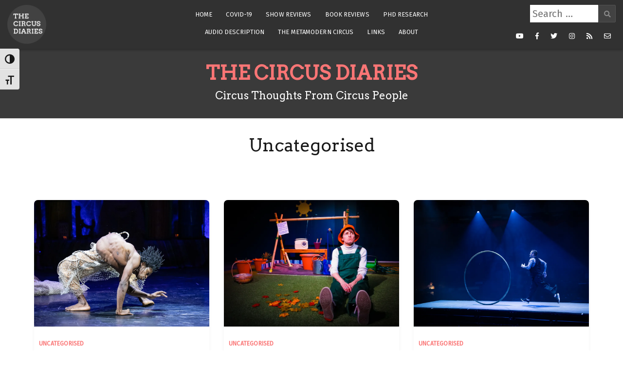

--- FILE ---
content_type: text/html; charset=UTF-8
request_url: https://thecircusdiaries.com/category/uncategorised/
body_size: 13530
content:
<!doctype html>
<html lang="en-GB">
<head>
	<meta charset="UTF-8">
	<meta name="viewport" content="width=device-width, initial-scale=1">
	<link rel="profile" href="https://gmpg.org/xfn/11">
	<link href="https://fonts.googleapis.com/css?family=Arvo|Fira+Sans&display=swap" rel="stylesheet">

	<meta name='robots' content='index, follow, max-image-preview:large, max-snippet:-1, max-video-preview:-1' />

		<!-- Meta Tag Manager -->
		<meta property="fb:app_id" content="1898829193688496" />
		<!-- / Meta Tag Manager -->

	<!-- This site is optimized with the Yoast SEO plugin v22.1 - https://yoast.com/wordpress/plugins/seo/ -->
	<title>Uncategorised Archives - The Circus Diaries</title>
	<link rel="canonical" href="https://thecircusdiaries.com/category/uncategorised/" />
	<meta property="og:locale" content="en_GB" />
	<meta property="og:type" content="article" />
	<meta property="og:title" content="Uncategorised Archives - The Circus Diaries" />
	<meta property="og:url" content="https://thecircusdiaries.com/category/uncategorised/" />
	<meta property="og:site_name" content="The Circus Diaries" />
	<meta name="twitter:card" content="summary_large_image" />
	<script type="application/ld+json" class="yoast-schema-graph">{"@context":"https://schema.org","@graph":[{"@type":"CollectionPage","@id":"https://thecircusdiaries.com/category/uncategorised/","url":"https://thecircusdiaries.com/category/uncategorised/","name":"Uncategorised Archives - The Circus Diaries","isPartOf":{"@id":"https://thecircusdiaries.com/#website"},"primaryImageOfPage":{"@id":"https://thecircusdiaries.com/category/uncategorised/#primaryimage"},"image":{"@id":"https://thecircusdiaries.com/category/uncategorised/#primaryimage"},"thumbnailUrl":"https://i0.wp.com/thecircusdiaries.com/wp-content/uploads/2023/10/2023_08_MJR_afriqueencirque_1368-Edit-web.jpg?fit=1240%2C827&ssl=1","breadcrumb":{"@id":"https://thecircusdiaries.com/category/uncategorised/#breadcrumb"},"inLanguage":"en-GB"},{"@type":"ImageObject","inLanguage":"en-GB","@id":"https://thecircusdiaries.com/category/uncategorised/#primaryimage","url":"https://i0.wp.com/thecircusdiaries.com/wp-content/uploads/2023/10/2023_08_MJR_afriqueencirque_1368-Edit-web.jpg?fit=1240%2C827&ssl=1","contentUrl":"https://i0.wp.com/thecircusdiaries.com/wp-content/uploads/2023/10/2023_08_MJR_afriqueencirque_1368-Edit-web.jpg?fit=1240%2C827&ssl=1","width":1240,"height":827,"caption":"Cirque en Afrique IMAGE: Mark Robson"},{"@type":"BreadcrumbList","@id":"https://thecircusdiaries.com/category/uncategorised/#breadcrumb","itemListElement":[{"@type":"ListItem","position":1,"name":"Home","item":"https://thecircusdiaries.com/"},{"@type":"ListItem","position":2,"name":"Uncategorised"}]},{"@type":"WebSite","@id":"https://thecircusdiaries.com/#website","url":"https://thecircusdiaries.com/","name":"The Circus Diaries","description":"Circus Thoughts From Circus People","publisher":{"@id":"https://thecircusdiaries.com/#organization"},"potentialAction":[{"@type":"SearchAction","target":{"@type":"EntryPoint","urlTemplate":"https://thecircusdiaries.com/?s={search_term_string}"},"query-input":"required name=search_term_string"}],"inLanguage":"en-GB"},{"@type":"Organization","@id":"https://thecircusdiaries.com/#organization","name":"The Circus Diaries","url":"https://thecircusdiaries.com/","logo":{"@type":"ImageObject","inLanguage":"en-GB","@id":"https://thecircusdiaries.com/#/schema/logo/image/","url":"https://i0.wp.com/thecircusdiaries.com/wp-content/uploads/2019/03/logo.png?fit=170%2C170&ssl=1","contentUrl":"https://i0.wp.com/thecircusdiaries.com/wp-content/uploads/2019/03/logo.png?fit=170%2C170&ssl=1","width":170,"height":170,"caption":"The Circus Diaries"},"image":{"@id":"https://thecircusdiaries.com/#/schema/logo/image/"}}]}</script>
	<!-- / Yoast SEO plugin. -->


<link rel='dns-prefetch' href='//secure.gravatar.com' />
<link rel='dns-prefetch' href='//www.googletagmanager.com' />
<link rel='dns-prefetch' href='//stats.wp.com' />
<link rel='dns-prefetch' href='//fonts.googleapis.com' />
<link rel='dns-prefetch' href='//v0.wordpress.com' />
<link rel='dns-prefetch' href='//i0.wp.com' />
<link rel='dns-prefetch' href='//jetpack.wordpress.com' />
<link rel='dns-prefetch' href='//s0.wp.com' />
<link rel='dns-prefetch' href='//public-api.wordpress.com' />
<link rel='dns-prefetch' href='//0.gravatar.com' />
<link rel='dns-prefetch' href='//1.gravatar.com' />
<link rel='dns-prefetch' href='//2.gravatar.com' />
<link rel='dns-prefetch' href='//c0.wp.com' />
<link rel='dns-prefetch' href='//widgets.wp.com' />
<link rel='dns-prefetch' href='//pagead2.googlesyndication.com' />
<link rel="alternate" type="application/rss+xml" title="The Circus Diaries &raquo; Feed" href="https://thecircusdiaries.com/feed/" />
<link rel="alternate" type="application/rss+xml" title="The Circus Diaries &raquo; Comments Feed" href="https://thecircusdiaries.com/comments/feed/" />
<link rel="alternate" type="application/rss+xml" title="The Circus Diaries &raquo; Uncategorised Category Feed" href="https://thecircusdiaries.com/category/uncategorised/feed/" />
		<!-- This site uses the Google Analytics by MonsterInsights plugin v9.11.1 - Using Analytics tracking - https://www.monsterinsights.com/ -->
							<script src="//www.googletagmanager.com/gtag/js?id=G-QME3HWQ4Q9"  data-cfasync="false" data-wpfc-render="false" type="text/javascript" async></script>
			<script data-cfasync="false" data-wpfc-render="false" type="text/javascript">
				var mi_version = '9.11.1';
				var mi_track_user = true;
				var mi_no_track_reason = '';
								var MonsterInsightsDefaultLocations = {"page_location":"https:\/\/thecircusdiaries.com\/category\/uncategorised\/"};
								if ( typeof MonsterInsightsPrivacyGuardFilter === 'function' ) {
					var MonsterInsightsLocations = (typeof MonsterInsightsExcludeQuery === 'object') ? MonsterInsightsPrivacyGuardFilter( MonsterInsightsExcludeQuery ) : MonsterInsightsPrivacyGuardFilter( MonsterInsightsDefaultLocations );
				} else {
					var MonsterInsightsLocations = (typeof MonsterInsightsExcludeQuery === 'object') ? MonsterInsightsExcludeQuery : MonsterInsightsDefaultLocations;
				}

								var disableStrs = [
										'ga-disable-G-QME3HWQ4Q9',
									];

				/* Function to detect opted out users */
				function __gtagTrackerIsOptedOut() {
					for (var index = 0; index < disableStrs.length; index++) {
						if (document.cookie.indexOf(disableStrs[index] + '=true') > -1) {
							return true;
						}
					}

					return false;
				}

				/* Disable tracking if the opt-out cookie exists. */
				if (__gtagTrackerIsOptedOut()) {
					for (var index = 0; index < disableStrs.length; index++) {
						window[disableStrs[index]] = true;
					}
				}

				/* Opt-out function */
				function __gtagTrackerOptout() {
					for (var index = 0; index < disableStrs.length; index++) {
						document.cookie = disableStrs[index] + '=true; expires=Thu, 31 Dec 2099 23:59:59 UTC; path=/';
						window[disableStrs[index]] = true;
					}
				}

				if ('undefined' === typeof gaOptout) {
					function gaOptout() {
						__gtagTrackerOptout();
					}
				}
								window.dataLayer = window.dataLayer || [];

				window.MonsterInsightsDualTracker = {
					helpers: {},
					trackers: {},
				};
				if (mi_track_user) {
					function __gtagDataLayer() {
						dataLayer.push(arguments);
					}

					function __gtagTracker(type, name, parameters) {
						if (!parameters) {
							parameters = {};
						}

						if (parameters.send_to) {
							__gtagDataLayer.apply(null, arguments);
							return;
						}

						if (type === 'event') {
														parameters.send_to = monsterinsights_frontend.v4_id;
							var hookName = name;
							if (typeof parameters['event_category'] !== 'undefined') {
								hookName = parameters['event_category'] + ':' + name;
							}

							if (typeof MonsterInsightsDualTracker.trackers[hookName] !== 'undefined') {
								MonsterInsightsDualTracker.trackers[hookName](parameters);
							} else {
								__gtagDataLayer('event', name, parameters);
							}
							
						} else {
							__gtagDataLayer.apply(null, arguments);
						}
					}

					__gtagTracker('js', new Date());
					__gtagTracker('set', {
						'developer_id.dZGIzZG': true,
											});
					if ( MonsterInsightsLocations.page_location ) {
						__gtagTracker('set', MonsterInsightsLocations);
					}
										__gtagTracker('config', 'G-QME3HWQ4Q9', {"forceSSL":"true"} );
										window.gtag = __gtagTracker;										(function () {
						/* https://developers.google.com/analytics/devguides/collection/analyticsjs/ */
						/* ga and __gaTracker compatibility shim. */
						var noopfn = function () {
							return null;
						};
						var newtracker = function () {
							return new Tracker();
						};
						var Tracker = function () {
							return null;
						};
						var p = Tracker.prototype;
						p.get = noopfn;
						p.set = noopfn;
						p.send = function () {
							var args = Array.prototype.slice.call(arguments);
							args.unshift('send');
							__gaTracker.apply(null, args);
						};
						var __gaTracker = function () {
							var len = arguments.length;
							if (len === 0) {
								return;
							}
							var f = arguments[len - 1];
							if (typeof f !== 'object' || f === null || typeof f.hitCallback !== 'function') {
								if ('send' === arguments[0]) {
									var hitConverted, hitObject = false, action;
									if ('event' === arguments[1]) {
										if ('undefined' !== typeof arguments[3]) {
											hitObject = {
												'eventAction': arguments[3],
												'eventCategory': arguments[2],
												'eventLabel': arguments[4],
												'value': arguments[5] ? arguments[5] : 1,
											}
										}
									}
									if ('pageview' === arguments[1]) {
										if ('undefined' !== typeof arguments[2]) {
											hitObject = {
												'eventAction': 'page_view',
												'page_path': arguments[2],
											}
										}
									}
									if (typeof arguments[2] === 'object') {
										hitObject = arguments[2];
									}
									if (typeof arguments[5] === 'object') {
										Object.assign(hitObject, arguments[5]);
									}
									if ('undefined' !== typeof arguments[1].hitType) {
										hitObject = arguments[1];
										if ('pageview' === hitObject.hitType) {
											hitObject.eventAction = 'page_view';
										}
									}
									if (hitObject) {
										action = 'timing' === arguments[1].hitType ? 'timing_complete' : hitObject.eventAction;
										hitConverted = mapArgs(hitObject);
										__gtagTracker('event', action, hitConverted);
									}
								}
								return;
							}

							function mapArgs(args) {
								var arg, hit = {};
								var gaMap = {
									'eventCategory': 'event_category',
									'eventAction': 'event_action',
									'eventLabel': 'event_label',
									'eventValue': 'event_value',
									'nonInteraction': 'non_interaction',
									'timingCategory': 'event_category',
									'timingVar': 'name',
									'timingValue': 'value',
									'timingLabel': 'event_label',
									'page': 'page_path',
									'location': 'page_location',
									'title': 'page_title',
									'referrer' : 'page_referrer',
								};
								for (arg in args) {
																		if (!(!args.hasOwnProperty(arg) || !gaMap.hasOwnProperty(arg))) {
										hit[gaMap[arg]] = args[arg];
									} else {
										hit[arg] = args[arg];
									}
								}
								return hit;
							}

							try {
								f.hitCallback();
							} catch (ex) {
							}
						};
						__gaTracker.create = newtracker;
						__gaTracker.getByName = newtracker;
						__gaTracker.getAll = function () {
							return [];
						};
						__gaTracker.remove = noopfn;
						__gaTracker.loaded = true;
						window['__gaTracker'] = __gaTracker;
					})();
									} else {
										console.log("");
					(function () {
						function __gtagTracker() {
							return null;
						}

						window['__gtagTracker'] = __gtagTracker;
						window['gtag'] = __gtagTracker;
					})();
									}
			</script>
							<!-- / Google Analytics by MonsterInsights -->
		<script type="text/javascript">
window._wpemojiSettings = {"baseUrl":"https:\/\/s.w.org\/images\/core\/emoji\/14.0.0\/72x72\/","ext":".png","svgUrl":"https:\/\/s.w.org\/images\/core\/emoji\/14.0.0\/svg\/","svgExt":".svg","source":{"concatemoji":"https:\/\/thecircusdiaries.com\/wp-includes\/js\/wp-emoji-release.min.js?ver=d820ee51c367fd65f9b373088d1d6cc6"}};
/*! This file is auto-generated */
!function(i,n){var o,s,e;function c(e){try{var t={supportTests:e,timestamp:(new Date).valueOf()};sessionStorage.setItem(o,JSON.stringify(t))}catch(e){}}function p(e,t,n){e.clearRect(0,0,e.canvas.width,e.canvas.height),e.fillText(t,0,0);var t=new Uint32Array(e.getImageData(0,0,e.canvas.width,e.canvas.height).data),r=(e.clearRect(0,0,e.canvas.width,e.canvas.height),e.fillText(n,0,0),new Uint32Array(e.getImageData(0,0,e.canvas.width,e.canvas.height).data));return t.every(function(e,t){return e===r[t]})}function u(e,t,n){switch(t){case"flag":return n(e,"\ud83c\udff3\ufe0f\u200d\u26a7\ufe0f","\ud83c\udff3\ufe0f\u200b\u26a7\ufe0f")?!1:!n(e,"\ud83c\uddfa\ud83c\uddf3","\ud83c\uddfa\u200b\ud83c\uddf3")&&!n(e,"\ud83c\udff4\udb40\udc67\udb40\udc62\udb40\udc65\udb40\udc6e\udb40\udc67\udb40\udc7f","\ud83c\udff4\u200b\udb40\udc67\u200b\udb40\udc62\u200b\udb40\udc65\u200b\udb40\udc6e\u200b\udb40\udc67\u200b\udb40\udc7f");case"emoji":return!n(e,"\ud83e\udef1\ud83c\udffb\u200d\ud83e\udef2\ud83c\udfff","\ud83e\udef1\ud83c\udffb\u200b\ud83e\udef2\ud83c\udfff")}return!1}function f(e,t,n){var r="undefined"!=typeof WorkerGlobalScope&&self instanceof WorkerGlobalScope?new OffscreenCanvas(300,150):i.createElement("canvas"),a=r.getContext("2d",{willReadFrequently:!0}),o=(a.textBaseline="top",a.font="600 32px Arial",{});return e.forEach(function(e){o[e]=t(a,e,n)}),o}function t(e){var t=i.createElement("script");t.src=e,t.defer=!0,i.head.appendChild(t)}"undefined"!=typeof Promise&&(o="wpEmojiSettingsSupports",s=["flag","emoji"],n.supports={everything:!0,everythingExceptFlag:!0},e=new Promise(function(e){i.addEventListener("DOMContentLoaded",e,{once:!0})}),new Promise(function(t){var n=function(){try{var e=JSON.parse(sessionStorage.getItem(o));if("object"==typeof e&&"number"==typeof e.timestamp&&(new Date).valueOf()<e.timestamp+604800&&"object"==typeof e.supportTests)return e.supportTests}catch(e){}return null}();if(!n){if("undefined"!=typeof Worker&&"undefined"!=typeof OffscreenCanvas&&"undefined"!=typeof URL&&URL.createObjectURL&&"undefined"!=typeof Blob)try{var e="postMessage("+f.toString()+"("+[JSON.stringify(s),u.toString(),p.toString()].join(",")+"));",r=new Blob([e],{type:"text/javascript"}),a=new Worker(URL.createObjectURL(r),{name:"wpTestEmojiSupports"});return void(a.onmessage=function(e){c(n=e.data),a.terminate(),t(n)})}catch(e){}c(n=f(s,u,p))}t(n)}).then(function(e){for(var t in e)n.supports[t]=e[t],n.supports.everything=n.supports.everything&&n.supports[t],"flag"!==t&&(n.supports.everythingExceptFlag=n.supports.everythingExceptFlag&&n.supports[t]);n.supports.everythingExceptFlag=n.supports.everythingExceptFlag&&!n.supports.flag,n.DOMReady=!1,n.readyCallback=function(){n.DOMReady=!0}}).then(function(){return e}).then(function(){var e;n.supports.everything||(n.readyCallback(),(e=n.source||{}).concatemoji?t(e.concatemoji):e.wpemoji&&e.twemoji&&(t(e.twemoji),t(e.wpemoji)))}))}((window,document),window._wpemojiSettings);
</script>
<style type="text/css">
img.wp-smiley,
img.emoji {
	display: inline !important;
	border: none !important;
	box-shadow: none !important;
	height: 1em !important;
	width: 1em !important;
	margin: 0 0.07em !important;
	vertical-align: -0.1em !important;
	background: none !important;
	padding: 0 !important;
}
</style>
	<link rel='stylesheet' id='cali-bootstrap-css' href='https://thecircusdiaries.com/wp-content/themes/cali/css/bootstrap/bootstrap.min.css?ver=1' type='text/css' media='all' />
<link rel='stylesheet' id='wp-block-library-css' href='https://c0.wp.com/c/6.3.7/wp-includes/css/dist/block-library/style.min.css' type='text/css' media='all' />
<style id='wp-block-library-inline-css' type='text/css'>
.has-text-align-justify{text-align:justify;}
</style>
<link rel='stylesheet' id='mediaelement-css' href='https://c0.wp.com/c/6.3.7/wp-includes/js/mediaelement/mediaelementplayer-legacy.min.css' type='text/css' media='all' />
<link rel='stylesheet' id='wp-mediaelement-css' href='https://c0.wp.com/c/6.3.7/wp-includes/js/mediaelement/wp-mediaelement.min.css' type='text/css' media='all' />
<style id='jetpack-sharing-buttons-style-inline-css' type='text/css'>
.jetpack-sharing-buttons__services-list{display:flex;flex-direction:row;flex-wrap:wrap;gap:0;list-style-type:none;margin:5px;padding:0}.jetpack-sharing-buttons__services-list.has-small-icon-size{font-size:12px}.jetpack-sharing-buttons__services-list.has-normal-icon-size{font-size:16px}.jetpack-sharing-buttons__services-list.has-large-icon-size{font-size:24px}.jetpack-sharing-buttons__services-list.has-huge-icon-size{font-size:36px}@media print{.jetpack-sharing-buttons__services-list{display:none!important}}ul.jetpack-sharing-buttons__services-list.has-background{padding:1.25em 2.375em}
</style>
<style id='classic-theme-styles-inline-css' type='text/css'>
/*! This file is auto-generated */
.wp-block-button__link{color:#fff;background-color:#32373c;border-radius:9999px;box-shadow:none;text-decoration:none;padding:calc(.667em + 2px) calc(1.333em + 2px);font-size:1.125em}.wp-block-file__button{background:#32373c;color:#fff;text-decoration:none}
</style>
<style id='global-styles-inline-css' type='text/css'>
body{--wp--preset--color--black: #000000;--wp--preset--color--cyan-bluish-gray: #abb8c3;--wp--preset--color--white: #ffffff;--wp--preset--color--pale-pink: #f78da7;--wp--preset--color--vivid-red: #cf2e2e;--wp--preset--color--luminous-vivid-orange: #ff6900;--wp--preset--color--luminous-vivid-amber: #fcb900;--wp--preset--color--light-green-cyan: #7bdcb5;--wp--preset--color--vivid-green-cyan: #00d084;--wp--preset--color--pale-cyan-blue: #8ed1fc;--wp--preset--color--vivid-cyan-blue: #0693e3;--wp--preset--color--vivid-purple: #9b51e0;--wp--preset--gradient--vivid-cyan-blue-to-vivid-purple: linear-gradient(135deg,rgba(6,147,227,1) 0%,rgb(155,81,224) 100%);--wp--preset--gradient--light-green-cyan-to-vivid-green-cyan: linear-gradient(135deg,rgb(122,220,180) 0%,rgb(0,208,130) 100%);--wp--preset--gradient--luminous-vivid-amber-to-luminous-vivid-orange: linear-gradient(135deg,rgba(252,185,0,1) 0%,rgba(255,105,0,1) 100%);--wp--preset--gradient--luminous-vivid-orange-to-vivid-red: linear-gradient(135deg,rgba(255,105,0,1) 0%,rgb(207,46,46) 100%);--wp--preset--gradient--very-light-gray-to-cyan-bluish-gray: linear-gradient(135deg,rgb(238,238,238) 0%,rgb(169,184,195) 100%);--wp--preset--gradient--cool-to-warm-spectrum: linear-gradient(135deg,rgb(74,234,220) 0%,rgb(151,120,209) 20%,rgb(207,42,186) 40%,rgb(238,44,130) 60%,rgb(251,105,98) 80%,rgb(254,248,76) 100%);--wp--preset--gradient--blush-light-purple: linear-gradient(135deg,rgb(255,206,236) 0%,rgb(152,150,240) 100%);--wp--preset--gradient--blush-bordeaux: linear-gradient(135deg,rgb(254,205,165) 0%,rgb(254,45,45) 50%,rgb(107,0,62) 100%);--wp--preset--gradient--luminous-dusk: linear-gradient(135deg,rgb(255,203,112) 0%,rgb(199,81,192) 50%,rgb(65,88,208) 100%);--wp--preset--gradient--pale-ocean: linear-gradient(135deg,rgb(255,245,203) 0%,rgb(182,227,212) 50%,rgb(51,167,181) 100%);--wp--preset--gradient--electric-grass: linear-gradient(135deg,rgb(202,248,128) 0%,rgb(113,206,126) 100%);--wp--preset--gradient--midnight: linear-gradient(135deg,rgb(2,3,129) 0%,rgb(40,116,252) 100%);--wp--preset--font-size--small: 13px;--wp--preset--font-size--medium: 20px;--wp--preset--font-size--large: 36px;--wp--preset--font-size--x-large: 42px;--wp--preset--spacing--20: 0.44rem;--wp--preset--spacing--30: 0.67rem;--wp--preset--spacing--40: 1rem;--wp--preset--spacing--50: 1.5rem;--wp--preset--spacing--60: 2.25rem;--wp--preset--spacing--70: 3.38rem;--wp--preset--spacing--80: 5.06rem;--wp--preset--shadow--natural: 6px 6px 9px rgba(0, 0, 0, 0.2);--wp--preset--shadow--deep: 12px 12px 50px rgba(0, 0, 0, 0.4);--wp--preset--shadow--sharp: 6px 6px 0px rgba(0, 0, 0, 0.2);--wp--preset--shadow--outlined: 6px 6px 0px -3px rgba(255, 255, 255, 1), 6px 6px rgba(0, 0, 0, 1);--wp--preset--shadow--crisp: 6px 6px 0px rgba(0, 0, 0, 1);}:where(.is-layout-flex){gap: 0.5em;}:where(.is-layout-grid){gap: 0.5em;}body .is-layout-flow > .alignleft{float: left;margin-inline-start: 0;margin-inline-end: 2em;}body .is-layout-flow > .alignright{float: right;margin-inline-start: 2em;margin-inline-end: 0;}body .is-layout-flow > .aligncenter{margin-left: auto !important;margin-right: auto !important;}body .is-layout-constrained > .alignleft{float: left;margin-inline-start: 0;margin-inline-end: 2em;}body .is-layout-constrained > .alignright{float: right;margin-inline-start: 2em;margin-inline-end: 0;}body .is-layout-constrained > .aligncenter{margin-left: auto !important;margin-right: auto !important;}body .is-layout-constrained > :where(:not(.alignleft):not(.alignright):not(.alignfull)){max-width: var(--wp--style--global--content-size);margin-left: auto !important;margin-right: auto !important;}body .is-layout-constrained > .alignwide{max-width: var(--wp--style--global--wide-size);}body .is-layout-flex{display: flex;}body .is-layout-flex{flex-wrap: wrap;align-items: center;}body .is-layout-flex > *{margin: 0;}body .is-layout-grid{display: grid;}body .is-layout-grid > *{margin: 0;}:where(.wp-block-columns.is-layout-flex){gap: 2em;}:where(.wp-block-columns.is-layout-grid){gap: 2em;}:where(.wp-block-post-template.is-layout-flex){gap: 1.25em;}:where(.wp-block-post-template.is-layout-grid){gap: 1.25em;}.has-black-color{color: var(--wp--preset--color--black) !important;}.has-cyan-bluish-gray-color{color: var(--wp--preset--color--cyan-bluish-gray) !important;}.has-white-color{color: var(--wp--preset--color--white) !important;}.has-pale-pink-color{color: var(--wp--preset--color--pale-pink) !important;}.has-vivid-red-color{color: var(--wp--preset--color--vivid-red) !important;}.has-luminous-vivid-orange-color{color: var(--wp--preset--color--luminous-vivid-orange) !important;}.has-luminous-vivid-amber-color{color: var(--wp--preset--color--luminous-vivid-amber) !important;}.has-light-green-cyan-color{color: var(--wp--preset--color--light-green-cyan) !important;}.has-vivid-green-cyan-color{color: var(--wp--preset--color--vivid-green-cyan) !important;}.has-pale-cyan-blue-color{color: var(--wp--preset--color--pale-cyan-blue) !important;}.has-vivid-cyan-blue-color{color: var(--wp--preset--color--vivid-cyan-blue) !important;}.has-vivid-purple-color{color: var(--wp--preset--color--vivid-purple) !important;}.has-black-background-color{background-color: var(--wp--preset--color--black) !important;}.has-cyan-bluish-gray-background-color{background-color: var(--wp--preset--color--cyan-bluish-gray) !important;}.has-white-background-color{background-color: var(--wp--preset--color--white) !important;}.has-pale-pink-background-color{background-color: var(--wp--preset--color--pale-pink) !important;}.has-vivid-red-background-color{background-color: var(--wp--preset--color--vivid-red) !important;}.has-luminous-vivid-orange-background-color{background-color: var(--wp--preset--color--luminous-vivid-orange) !important;}.has-luminous-vivid-amber-background-color{background-color: var(--wp--preset--color--luminous-vivid-amber) !important;}.has-light-green-cyan-background-color{background-color: var(--wp--preset--color--light-green-cyan) !important;}.has-vivid-green-cyan-background-color{background-color: var(--wp--preset--color--vivid-green-cyan) !important;}.has-pale-cyan-blue-background-color{background-color: var(--wp--preset--color--pale-cyan-blue) !important;}.has-vivid-cyan-blue-background-color{background-color: var(--wp--preset--color--vivid-cyan-blue) !important;}.has-vivid-purple-background-color{background-color: var(--wp--preset--color--vivid-purple) !important;}.has-black-border-color{border-color: var(--wp--preset--color--black) !important;}.has-cyan-bluish-gray-border-color{border-color: var(--wp--preset--color--cyan-bluish-gray) !important;}.has-white-border-color{border-color: var(--wp--preset--color--white) !important;}.has-pale-pink-border-color{border-color: var(--wp--preset--color--pale-pink) !important;}.has-vivid-red-border-color{border-color: var(--wp--preset--color--vivid-red) !important;}.has-luminous-vivid-orange-border-color{border-color: var(--wp--preset--color--luminous-vivid-orange) !important;}.has-luminous-vivid-amber-border-color{border-color: var(--wp--preset--color--luminous-vivid-amber) !important;}.has-light-green-cyan-border-color{border-color: var(--wp--preset--color--light-green-cyan) !important;}.has-vivid-green-cyan-border-color{border-color: var(--wp--preset--color--vivid-green-cyan) !important;}.has-pale-cyan-blue-border-color{border-color: var(--wp--preset--color--pale-cyan-blue) !important;}.has-vivid-cyan-blue-border-color{border-color: var(--wp--preset--color--vivid-cyan-blue) !important;}.has-vivid-purple-border-color{border-color: var(--wp--preset--color--vivid-purple) !important;}.has-vivid-cyan-blue-to-vivid-purple-gradient-background{background: var(--wp--preset--gradient--vivid-cyan-blue-to-vivid-purple) !important;}.has-light-green-cyan-to-vivid-green-cyan-gradient-background{background: var(--wp--preset--gradient--light-green-cyan-to-vivid-green-cyan) !important;}.has-luminous-vivid-amber-to-luminous-vivid-orange-gradient-background{background: var(--wp--preset--gradient--luminous-vivid-amber-to-luminous-vivid-orange) !important;}.has-luminous-vivid-orange-to-vivid-red-gradient-background{background: var(--wp--preset--gradient--luminous-vivid-orange-to-vivid-red) !important;}.has-very-light-gray-to-cyan-bluish-gray-gradient-background{background: var(--wp--preset--gradient--very-light-gray-to-cyan-bluish-gray) !important;}.has-cool-to-warm-spectrum-gradient-background{background: var(--wp--preset--gradient--cool-to-warm-spectrum) !important;}.has-blush-light-purple-gradient-background{background: var(--wp--preset--gradient--blush-light-purple) !important;}.has-blush-bordeaux-gradient-background{background: var(--wp--preset--gradient--blush-bordeaux) !important;}.has-luminous-dusk-gradient-background{background: var(--wp--preset--gradient--luminous-dusk) !important;}.has-pale-ocean-gradient-background{background: var(--wp--preset--gradient--pale-ocean) !important;}.has-electric-grass-gradient-background{background: var(--wp--preset--gradient--electric-grass) !important;}.has-midnight-gradient-background{background: var(--wp--preset--gradient--midnight) !important;}.has-small-font-size{font-size: var(--wp--preset--font-size--small) !important;}.has-medium-font-size{font-size: var(--wp--preset--font-size--medium) !important;}.has-large-font-size{font-size: var(--wp--preset--font-size--large) !important;}.has-x-large-font-size{font-size: var(--wp--preset--font-size--x-large) !important;}
.wp-block-navigation a:where(:not(.wp-element-button)){color: inherit;}
:where(.wp-block-post-template.is-layout-flex){gap: 1.25em;}:where(.wp-block-post-template.is-layout-grid){gap: 1.25em;}
:where(.wp-block-columns.is-layout-flex){gap: 2em;}:where(.wp-block-columns.is-layout-grid){gap: 2em;}
.wp-block-pullquote{font-size: 1.5em;line-height: 1.6;}
</style>
<link rel='stylesheet' id='ui-font-css' href='https://thecircusdiaries.com/wp-content/plugins/wp-accessibility/toolbar/fonts/css/a11y-toolbar.css?ver=2.2.6' type='text/css' media='all' />
<link rel='stylesheet' id='wpa-toolbar-css' href='https://thecircusdiaries.com/wp-content/plugins/wp-accessibility/toolbar/css/a11y.css?ver=2.2.6' type='text/css' media='all' />
<link rel='stylesheet' id='ui-fontsize.css-css' href='https://thecircusdiaries.com/wp-content/plugins/wp-accessibility/toolbar/css/a11y-fontsize.css?ver=2.2.6' type='text/css' media='all' />
<style id='ui-fontsize.css-inline-css' type='text/css'>
html { --wpa-font-size: clamp( 24px, 1.5rem, 36px ); --wpa-h1-size : clamp( 48px, 3rem, 72px ); --wpa-h2-size : clamp( 40px, 2.5rem, 60px ); --wpa-h3-size : clamp( 32px, 2rem, 48px ); --wpa-h4-size : clamp( 28px, 1.75rem, 42px ); --wpa-sub-list-size: 1.1em; --wpa-sub-sub-list-size: 1em; } 
</style>
<link rel='stylesheet' id='wpa-style-css' href='https://thecircusdiaries.com/wp-content/plugins/wp-accessibility/css/wpa-style.css?ver=2.2.6' type='text/css' media='all' />
<style id='wpa-style-inline-css' type='text/css'>
:root { --admin-bar-top : 7px; }
</style>
<link rel='stylesheet' id='parent-style-css' href='https://thecircusdiaries.com/wp-content/themes/cali/style.css?ver=d820ee51c367fd65f9b373088d1d6cc6' type='text/css' media='all' />
<link rel='stylesheet' id='cali-style-css' href='https://thecircusdiaries.com/wp-content/themes/circus/style.css?ver=d820ee51c367fd65f9b373088d1d6cc6' type='text/css' media='all' />
<link rel='stylesheet' id='media-style-css' href='https://thecircusdiaries.com/wp-content/themes/circus/css/media.css?ver=d820ee51c367fd65f9b373088d1d6cc6' type='text/css' media='all' />
<link rel='stylesheet' id='access-style-css' href='https://thecircusdiaries.com/wp-content/themes/circus/css/accessibility.css?ver=d820ee51c367fd65f9b373088d1d6cc6' type='text/css' media='all' />
<link rel='stylesheet' id='cali-fonts-css' href='//fonts.googleapis.com/css?family=Playfair+Display:400,400i,700|Work+Sans:300,400,500,600' type='text/css' media='all' />
<link rel='stylesheet' id='cali-icons-css' href='https://thecircusdiaries.com/wp-content/themes/cali/fonts/fontawesome/fontawesome-all.min.css?ver=d820ee51c367fd65f9b373088d1d6cc6' type='text/css' media='all' />
<link rel='stylesheet' id='cali-owl-css-css' href='https://thecircusdiaries.com/wp-content/themes/cali/css/owl.carousel.css?ver=d820ee51c367fd65f9b373088d1d6cc6' type='text/css' media='all' />
<link rel='stylesheet' id='simple-social-icons-font-css' href='https://thecircusdiaries.com/wp-content/plugins/simple-social-icons/css/style.css?ver=4.0.0' type='text/css' media='all' />
<link rel='stylesheet' id='jetpack_css-css' href='https://c0.wp.com/p/jetpack/13.1.4/css/jetpack.css' type='text/css' media='all' />
<script type='text/javascript' src='https://thecircusdiaries.com/wp-content/plugins/google-analytics-for-wordpress/assets/js/frontend-gtag.min.js?ver=9.11.1' id='monsterinsights-frontend-script-js' async data-wp-strategy='async'></script>
<script data-cfasync="false" data-wpfc-render="false" type="text/javascript" id='monsterinsights-frontend-script-js-extra'>/* <![CDATA[ */
var monsterinsights_frontend = {"js_events_tracking":"true","download_extensions":"doc,pdf,ppt,zip,xls,docx,pptx,xlsx","inbound_paths":"[]","home_url":"https:\/\/thecircusdiaries.com","hash_tracking":"false","v4_id":"G-QME3HWQ4Q9"};/* ]]> */
</script>
<script type='text/javascript' src='https://c0.wp.com/c/6.3.7/wp-includes/js/jquery/jquery.min.js' id='jquery-core-js'></script>
<script type='text/javascript' src='https://c0.wp.com/c/6.3.7/wp-includes/js/jquery/jquery-migrate.min.js' id='jquery-migrate-js'></script>

<!-- Google tag (gtag.js) snippet added by Site Kit -->
<!-- Google Analytics snippet added by Site Kit -->
<script type='text/javascript' src='https://www.googletagmanager.com/gtag/js?id=GT-WF777WB' id='google_gtagjs-js' async></script>
<script id="google_gtagjs-js-after" type="text/javascript">
window.dataLayer = window.dataLayer || [];function gtag(){dataLayer.push(arguments);}
gtag("set","linker",{"domains":["thecircusdiaries.com"]});
gtag("js", new Date());
gtag("set", "developer_id.dZTNiMT", true);
gtag("config", "GT-WF777WB");
</script>
<link rel="https://api.w.org/" href="https://thecircusdiaries.com/wp-json/" /><link rel="alternate" type="application/json" href="https://thecircusdiaries.com/wp-json/wp/v2/categories/1" /><link rel="EditURI" type="application/rsd+xml" title="RSD" href="https://thecircusdiaries.com/xmlrpc.php?rsd" />
<!-- start Simple Custom CSS and JS -->
<script type="text/javascript">
jQuery(function($) {
	
	$("#post-7121 a").attr("target", "_BLANK");
	
});</script>
<!-- end Simple Custom CSS and JS -->
<meta name="generator" content="Site Kit by Google 1.170.0" />	<style>img#wpstats{display:none}</style>
		
<!-- Google AdSense meta tags added by Site Kit -->
<meta name="google-adsense-platform-account" content="ca-host-pub-2644536267352236">
<meta name="google-adsense-platform-domain" content="sitekit.withgoogle.com">
<!-- End Google AdSense meta tags added by Site Kit -->
<script async src="https://pagead2.googlesyndication.com/pagead/js/adsbygoogle.js?client=ca-pub-2083204825737009"
     crossorigin="anonymous"></script><script async src="https://fundingchoicesmessages.google.com/i/pub-2083204825737009?ers=1" nonce="0dkMubxuRjj5iRrv4NHQIw"></script><script nonce="0dkMubxuRjj5iRrv4NHQIw">(function() {function signalGooglefcPresent() {if (!window.frames['googlefcPresent']) {if (document.body) {const iframe = document.createElement('iframe'); iframe.style = 'width: 0; height: 0; border: none; z-index: -1000; left: -1000px; top: -1000px;'; iframe.style.display = 'none'; iframe.name = 'googlefcPresent'; document.body.appendChild(iframe);} else {setTimeout(signalGooglefcPresent, 0);}}}signalGooglefcPresent();})();</script>
<!-- Google Tag Manager snippet added by Site Kit -->
<script type="text/javascript">
			( function( w, d, s, l, i ) {
				w[l] = w[l] || [];
				w[l].push( {'gtm.start': new Date().getTime(), event: 'gtm.js'} );
				var f = d.getElementsByTagName( s )[0],
					j = d.createElement( s ), dl = l != 'dataLayer' ? '&l=' + l : '';
				j.async = true;
				j.src = 'https://www.googletagmanager.com/gtm.js?id=' + i + dl;
				f.parentNode.insertBefore( j, f );
			} )( window, document, 'script', 'dataLayer', 'GTM-TK6RBXN8' );
			
</script>

<!-- End Google Tag Manager snippet added by Site Kit -->

<!-- Google AdSense snippet added by Site Kit -->
<script async="async" src="https://pagead2.googlesyndication.com/pagead/js/adsbygoogle.js?client=ca-pub-2083204825737009&amp;host=ca-host-pub-2644536267352236" crossorigin="anonymous" type="text/javascript"></script>

<!-- End Google AdSense snippet added by Site Kit -->
<link rel="icon" href="https://i0.wp.com/thecircusdiaries.com/wp-content/uploads/2017/07/cropped-Title-Logo.jpg?fit=32%2C32&#038;ssl=1" sizes="32x32" />
<link rel="icon" href="https://i0.wp.com/thecircusdiaries.com/wp-content/uploads/2017/07/cropped-Title-Logo.jpg?fit=192%2C192&#038;ssl=1" sizes="192x192" />
<link rel="apple-touch-icon" href="https://i0.wp.com/thecircusdiaries.com/wp-content/uploads/2017/07/cropped-Title-Logo.jpg?fit=180%2C180&#038;ssl=1" />
<meta name="msapplication-TileImage" content="https://i0.wp.com/thecircusdiaries.com/wp-content/uploads/2017/07/cropped-Title-Logo.jpg?fit=270%2C270&#038;ssl=1" />
<style id="kirki-inline-styles">body{color:#191919;}h1:not(.site-title), h2, h3, h4, h5, h6{color:#191919;}.entry-content{color:#404040;}.site-title a, .site-title--footer a, .site-title--mobile a, .site-title a:visited, .site-title--footer a:visited, .site-title--mobile a:visited{color:#191919;}.site-title a:hover, .site-title a:focus, .site-title--footer a:hover, .site-title--footer a:focus, .site-title--mobile a:hover, .site-title--mobile a:focus{color:#fb397d;}.site-description{color:#191919;}.main-navigation ul li a, .secondary-navigation .site-search_submit, .wc-header-cart__wrap .wc-header-cart__link, .header-top .social-navigation a{color:#191919;}.site-footer, .footer-navigation{background-color:#ffffff;}.font-family--1,h1,h2,h3,h4,h5,h6,blockquote,cite,.more-link,.entry-meta .author,.byline .author,.byline em,.entry-meta .author a.url,.dropcap::first-letter,.site-title,.site-title--footer,.site-title--mobile.site-search__wrap .site-search_input,.widget_search .site-search .site-search_input,.author_name,.comment-author,.page-author_name,.slide-overlay_author{font-family:Arvo;}.font-family--2,body,button,input,select,optgroup,textarea,.ca-category,.page-header_subtitle,.shop-overlay_subtitle{font-family:Fira Sans;}@media (min-width: 768px){html{font-size:16px;}}@media (max-width: 767px){html{font-size:14px;}}@media (min-width: 1200px){.main-navigation a, .footer-navigation a{font-size:13px;}.main-navigation ul .sub-menu li a, .main-navigation ul .children li a{font-size:15px;}}@media (max-width: 1199px){.main-navigation a, .footer-navigation a{font-size:15px;}.main-navigation ul .sub-menu li a, .main-navigation ul .children li a{font-size:13px;}}</style></head>

<body data-rsssl=1 class="archive category category-uncategorised category-1 wp-custom-logo header-is-sticky hfeed fts-remove-powered-by">
<div id="page" class="site">
	<a class="skip-link screen-reader-text" href="#content">Skip to content</a>
	<header id="masthead" class="site-header">
		<div class="header-top clearfix ca-header-shadow--desktop">
			<div class="container-fluid">
				<div class="row">
					<div class="ca-header-shadow--mobile clearfix">
						<div class="col-xs-3 col-sm-2 ca-hide-on-desktop header-mobile-menu__wrap">
							<div class="header-mobile-menu">
								<button class="mobile-menu-toggle" aria-controls="primary-menu">
									<span class="mobile-menu-toggle_lines"></span>
									<span class="sr-only">Toggle mobile menu</span>
								</button>
							</div>
						</div><!-- /.header-mobile-menu -->
						<div class="col-xs-12 col-sm-8 ca-hide-on-desktop">
							<div class="site-branding site-branding--mobile">
								<a href="https://thecircusdiaries.com/" class="custom-logo-link" rel="home"><img width="170" height="170" src="https://i0.wp.com/thecircusdiaries.com/wp-content/uploads/2019/03/logo.png?fit=170%2C170&amp;ssl=1" class="custom-logo" alt="Circus Diaries" decoding="async" srcset="https://i0.wp.com/thecircusdiaries.com/wp-content/uploads/2019/03/logo.png?w=170&amp;ssl=1 170w, https://i0.wp.com/thecircusdiaries.com/wp-content/uploads/2019/03/logo.png?resize=150%2C150&amp;ssl=1 150w" sizes="(max-width: 170px) 100vw, 170px" data-attachment-id="6251" data-permalink="https://thecircusdiaries.com/logo/" data-orig-file="https://i0.wp.com/thecircusdiaries.com/wp-content/uploads/2019/03/logo.png?fit=170%2C170&amp;ssl=1" data-orig-size="170,170" data-comments-opened="1" data-image-meta="{&quot;aperture&quot;:&quot;0&quot;,&quot;credit&quot;:&quot;&quot;,&quot;camera&quot;:&quot;&quot;,&quot;caption&quot;:&quot;&quot;,&quot;created_timestamp&quot;:&quot;0&quot;,&quot;copyright&quot;:&quot;&quot;,&quot;focal_length&quot;:&quot;0&quot;,&quot;iso&quot;:&quot;0&quot;,&quot;shutter_speed&quot;:&quot;0&quot;,&quot;title&quot;:&quot;&quot;,&quot;orientation&quot;:&quot;0&quot;}" data-image-title="logo" data-image-description="" data-image-caption="" data-medium-file="https://i0.wp.com/thecircusdiaries.com/wp-content/uploads/2019/03/logo.png?fit=170%2C170&amp;ssl=1" data-large-file="https://i0.wp.com/thecircusdiaries.com/wp-content/uploads/2019/03/logo.png?fit=170%2C170&amp;ssl=1" /></a>																	<p class="site-title--mobile"><a href="https://thecircusdiaries.com/" rel="home">The Circus Diaries</a></p>
															</div><!-- .site-branding--mobile -->
						</div>
						<div class="col-xs-3 col-sm-2 ca-hide-on-desktop pull-right secondary-navigation__wrap secondary-navigation__wrap--mobile-top">
							<div class="secondary-navigation">
															</div>
						</div>
					</div>
					<div class="col-xs-12 main-navigation_wrap">
						<div class="row">
              <div class="col-xs-12 col-lg-3">
                <div class="circle-logo">
                  <a href="https://thecircusdiaries.com/" class="custom-logo-link" rel="home"><img width="170" height="170" src="https://i0.wp.com/thecircusdiaries.com/wp-content/uploads/2019/03/logo.png?fit=170%2C170&amp;ssl=1" class="custom-logo" alt="Circus Diaries" decoding="async" srcset="https://i0.wp.com/thecircusdiaries.com/wp-content/uploads/2019/03/logo.png?w=170&amp;ssl=1 170w, https://i0.wp.com/thecircusdiaries.com/wp-content/uploads/2019/03/logo.png?resize=150%2C150&amp;ssl=1 150w" sizes="(max-width: 170px) 100vw, 170px" data-attachment-id="6251" data-permalink="https://thecircusdiaries.com/logo/" data-orig-file="https://i0.wp.com/thecircusdiaries.com/wp-content/uploads/2019/03/logo.png?fit=170%2C170&amp;ssl=1" data-orig-size="170,170" data-comments-opened="1" data-image-meta="{&quot;aperture&quot;:&quot;0&quot;,&quot;credit&quot;:&quot;&quot;,&quot;camera&quot;:&quot;&quot;,&quot;caption&quot;:&quot;&quot;,&quot;created_timestamp&quot;:&quot;0&quot;,&quot;copyright&quot;:&quot;&quot;,&quot;focal_length&quot;:&quot;0&quot;,&quot;iso&quot;:&quot;0&quot;,&quot;shutter_speed&quot;:&quot;0&quot;,&quot;title&quot;:&quot;&quot;,&quot;orientation&quot;:&quot;0&quot;}" data-image-title="logo" data-image-description="" data-image-caption="" data-medium-file="https://i0.wp.com/thecircusdiaries.com/wp-content/uploads/2019/03/logo.png?fit=170%2C170&amp;ssl=1" data-large-file="https://i0.wp.com/thecircusdiaries.com/wp-content/uploads/2019/03/logo.png?fit=170%2C170&amp;ssl=1" /></a>                </div>
							</div>
              <div class="col-xs-12 col-lg-6">
								<nav id="site-navigation" class="main-navigation" role="navigation">
									<div class="menu-main-menu-container"><ul id="primary-menu" class="menu"><li id="menu-item-6324" class="menu-item menu-item-type-custom menu-item-object-custom menu-item-home menu-item-6324"><a href="https://thecircusdiaries.com/">Home</a></li>
<li id="menu-item-6973" class="menu-item menu-item-type-post_type menu-item-object-page menu-item-6973"><a href="https://thecircusdiaries.com/covid-19-lobbying-materials/">Covid-19</a></li>
<li id="menu-item-890" class="menu-item menu-item-type-post_type menu-item-object-page menu-item-890"><a href="https://thecircusdiaries.com/show-reviews/">Show Reviews</a></li>
<li id="menu-item-897" class="menu-item menu-item-type-post_type menu-item-object-page menu-item-897"><a href="https://thecircusdiaries.com/book-reviews/">Book Reviews</a></li>
<li id="menu-item-6998" class="menu-item menu-item-type-post_type menu-item-object-page menu-item-6998"><a href="https://thecircusdiaries.com/research/">PhD Research</a></li>
<li id="menu-item-6233" class="menu-item menu-item-type-post_type menu-item-object-page menu-item-6233"><a href="https://thecircusdiaries.com/links-2/links/audio-description-for-circus/">Audio Description</a></li>
<li id="menu-item-7431" class="menu-item menu-item-type-post_type menu-item-object-page menu-item-7431"><a href="https://thecircusdiaries.com/the-metamodern-circus/">The Metamodern Circus</a></li>
<li id="menu-item-35" class="menu-item menu-item-type-post_type menu-item-object-page menu-item-has-children menu-item-35"><a href="https://thecircusdiaries.com/links-2/links/">Links</a>
<ul class="sub-menu">
	<li id="menu-item-6230" class="menu-item menu-item-type-post_type menu-item-object-page menu-item-6230"><a href="https://thecircusdiaries.com/links-2/british-circuses/">British Circuses</a></li>
	<li id="menu-item-6231" class="menu-item menu-item-type-post_type menu-item-object-page menu-item-6231"><a href="https://thecircusdiaries.com/links-2/european-circus-festivals/">European Circus Festivals</a></li>
	<li id="menu-item-6232" class="menu-item menu-item-type-post_type menu-item-object-page menu-item-6232"><a href="https://thecircusdiaries.com/links-2/links/">Links</a></li>
	<li id="menu-item-6234" class="menu-item menu-item-type-post_type menu-item-object-page menu-item-has-children menu-item-6234"><a href="https://thecircusdiaries.com/links-2/doch-essays/">DOCH Essays</a>
	<ul class="sub-menu">
		<li id="menu-item-6248" class="menu-item menu-item-type-post_type menu-item-object-page menu-item-6248"><a href="https://thecircusdiaries.com/links-2/doch-essays/are-you-a-circus-artist-when-you-finish-circus-school/">Are You a Circus &#8220;Artist&#8221; When You Finish Circus School?</a></li>
		<li id="menu-item-6249" class="menu-item menu-item-type-post_type menu-item-object-page menu-item-6249"><a href="https://thecircusdiaries.com/links-2/doch-essays/cirkus-cirkor-where-do-they-sit/">Cirkus Cirkör – Where Do They Sit?</a></li>
		<li id="menu-item-6247" class="menu-item menu-item-type-post_type menu-item-object-page menu-item-6247"><a href="https://thecircusdiaries.com/links-2/doch-essays/mothlight-by-skye-gellmann/">&#8216;Mothlight&#8217;, by Skye Gellmann</a></li>
		<li id="menu-item-6239" class="menu-item menu-item-type-post_type menu-item-object-page menu-item-6239"><a href="https://thecircusdiaries.com/links-2/doch-essays/the-trapeze-artist/">The Trapeze Artist</a></li>
		<li id="menu-item-6245" class="menu-item menu-item-type-post_type menu-item-object-page menu-item-6245"><a href="https://thecircusdiaries.com/links-2/doch-essays/we-do-love-little-kitten-by-collectif-and-then/">&#8216;We Do Love Little Kitten&#8217;, by Collectif and then&#8230;</a></li>
	</ul>
</li>
	<li id="menu-item-6240" class="menu-item menu-item-type-post_type menu-item-object-page menu-item-has-children menu-item-6240"><a href="https://thecircusdiaries.com/links-2/circusvoices/">#CircusVoices</a>
	<ul class="sub-menu">
		<li id="menu-item-6241" class="menu-item menu-item-type-post_type menu-item-object-page menu-item-6241"><a href="https://thecircusdiaries.com/links-2/circusvoices/circusvoices-edinburgh-2016/">#CircusVoices Edinburgh 2016</a></li>
		<li id="menu-item-6242" class="menu-item menu-item-type-post_type menu-item-object-page menu-item-6242"><a href="https://thecircusdiaries.com/links-2/circusvoices/circusvoices-edinburgh-2017/">#CircusVoices Edinburgh 2017</a></li>
		<li id="menu-item-6243" class="menu-item menu-item-type-post_type menu-item-object-page menu-item-6243"><a href="https://thecircusdiaries.com/links-2/circusvoices/circusvoices-bristol-2017/">#CircusVoices Bristol 2017</a></li>
	</ul>
</li>
	<li id="menu-item-6244" class="menu-item menu-item-type-post_type menu-item-object-page menu-item-6244"><a href="https://thecircusdiaries.com/links-2/circus-research-network/">Circus Research Network</a></li>
</ul>
</li>
<li id="menu-item-6214" class="menu-item menu-item-type-post_type menu-item-object-page menu-item-6214"><a href="https://thecircusdiaries.com/about/">About</a></li>
</ul></div>								</nav><!-- #site-navigation -->
							</div>
							<div class="col-xs-12 col-lg-3 secondary-navigation__wrap secondary-navigation__wrap--desktop-top">
								<div class="secondary-navigation">

									<div class="site-search__wrap site-search__wrap--header">
										

<form class="site-search" action="https://thecircusdiaries.com/" role="search" method="get" id="searchform">
    <label for="search-form-696f069acd88e">
        <span class="screen-reader-text">Search for:</span>
    </label>
    <input type="text" name="s" id="search-form-696f069acd88e" class="site-search_input" value="" placeholder="Search &hellip;">
    <button type="submit" id="searchsubmit" class="site-search_submit">
        <i class="fas fa-search" aria-hidden="true"></i>
    </button>
</form>
									</div>

									<div class="ca-hide-on-mobile">
																			</div>
                  <nav class="social-navigation social-links clearfix">
  									<div class="menu-social-links-top-menu-container"><ul id="social-header-menu" class="menu"><li id="menu-item-6197" class="menu-item menu-item-type-custom menu-item-object-custom menu-item-6197"><a href="https://www.youtube.com/channel/UCH38fYlOmtnlzyfJKo4CA7g"><span class="screen-reader-text">Youtube</span></a></li>
<li id="menu-item-6195" class="menu-item menu-item-type-custom menu-item-object-custom menu-item-6195"><a href="https://www.facebook.com/thecircusdiaries"><span class="screen-reader-text">Facebook</span></a></li>
<li id="menu-item-6198" class="menu-item menu-item-type-custom menu-item-object-custom menu-item-6198"><a href="https://twitter.com/BustingFree"><span class="screen-reader-text">Twitter</span></a></li>
<li id="menu-item-6196" class="menu-item menu-item-type-custom menu-item-object-custom menu-item-6196"><a href="https://www.instagram.com/the_circus_diaries/"><span class="screen-reader-text">Instagram</span></a></li>
<li id="menu-item-6200" class="menu-item menu-item-type-custom menu-item-object-custom menu-item-6200"><a href="feed://thecircusdiaries.com/feed/"><span class="screen-reader-text">RSS Feed</span></a></li>
<li id="menu-item-6201" class="menu-item menu-item-type-custom menu-item-object-custom menu-item-6201"><a href="mailto:circus@katharinekavanagh.com"><span class="screen-reader-text">Mail</span></a></li>
</ul></div>  								</nav>
								</div>
							</div>
						</div>
					</div>
				</div>
			</div>
		</div>
		<div class="site-branding site-branding--desktop ca-hide-on-mobile">
							<p class="site-title"><a href="https://thecircusdiaries.com/" rel="home">The Circus Diaries</a></p>
										<p class="site-description">Circus Thoughts From Circus People</p>
					</div><!-- .site-branding--desktop -->
	</header><!-- #masthead -->

	<div id="content" class="site-content"><!-- ends in footer.php -->
		
<div class="site-breadcrumbs">
	<div class="container">
			</div>
</div>
		<div class="container clearfix"><!-- ends in footer.php -->
			<div class="row"><!-- ends in footer.php -->
	<div class="col-md-12">
		<div class="page-header">
						<h1 class="page-header_title">Uncategorised</h1>			
			</div>
	</div>
	<div id="primary" class="content-area page-no-sidebar col-md-12">
		<main id="main" class="site-main">
			<section>
				
					<div class="post-layout clearfix post-layout-columns-3">
						<div class="row">
															<div class="col-sm-6 col-md-4">
									
<article id="post-7561" class="regular-post post-7561 post type-post status-publish format-standard has-post-thumbnail hentry category-uncategorised">

	
	<a class="entry-thumb" href="https://thecircusdiaries.com/edinburgh-fringe-photo-diary-2/" aria-hidden="true">
		<img width="1240" height="827" src="https://thecircusdiaries.com/wp-content/uploads/2023/10/2023_08_MJR_afriqueencirque_1368-Edit-web.jpg" class="attachment-post-thumbnail size-post-thumbnail wp-post-image" alt="Edinburgh Fringe Photo Diary" decoding="async" fetchpriority="high" srcset="https://i0.wp.com/thecircusdiaries.com/wp-content/uploads/2023/10/2023_08_MJR_afriqueencirque_1368-Edit-web.jpg?w=1240&amp;ssl=1 1240w, https://i0.wp.com/thecircusdiaries.com/wp-content/uploads/2023/10/2023_08_MJR_afriqueencirque_1368-Edit-web.jpg?resize=300%2C200&amp;ssl=1 300w, https://i0.wp.com/thecircusdiaries.com/wp-content/uploads/2023/10/2023_08_MJR_afriqueencirque_1368-Edit-web.jpg?resize=1024%2C683&amp;ssl=1 1024w, https://i0.wp.com/thecircusdiaries.com/wp-content/uploads/2023/10/2023_08_MJR_afriqueencirque_1368-Edit-web.jpg?resize=768%2C512&amp;ssl=1 768w, https://i0.wp.com/thecircusdiaries.com/wp-content/uploads/2023/10/2023_08_MJR_afriqueencirque_1368-Edit-web.jpg?resize=400%2C267&amp;ssl=1 400w" sizes="(max-width: 1240px) 100vw, 1240px" data-attachment-id="7564" data-permalink="https://thecircusdiaries.com/2023_08_mjr_afriqueencirque_1368-edit-web/" data-orig-file="https://i0.wp.com/thecircusdiaries.com/wp-content/uploads/2023/10/2023_08_MJR_afriqueencirque_1368-Edit-web.jpg?fit=1240%2C827&amp;ssl=1" data-orig-size="1240,827" data-comments-opened="1" data-image-meta="{&quot;aperture&quot;:&quot;3.2&quot;,&quot;credit&quot;:&quot;Mark Robson&quot;,&quot;camera&quot;:&quot;NIKON Z 9&quot;,&quot;caption&quot;:&quot;&quot;,&quot;created_timestamp&quot;:&quot;1691432060&quot;,&quot;copyright&quot;:&quot;Mark Robson 2023&quot;,&quot;focal_length&quot;:&quot;135&quot;,&quot;iso&quot;:&quot;2500&quot;,&quot;shutter_speed&quot;:&quot;0.004&quot;,&quot;title&quot;:&quot;&quot;,&quot;orientation&quot;:&quot;0&quot;}" data-image-title="2023_08_MJR_afriqueencirque_1368-Edit-web" data-image-description="" data-image-caption="&lt;p&gt;Cirque en Afrique IMAGE: Mark Robson&lt;/p&gt;
" data-medium-file="https://i0.wp.com/thecircusdiaries.com/wp-content/uploads/2023/10/2023_08_MJR_afriqueencirque_1368-Edit-web.jpg?fit=300%2C200&amp;ssl=1" data-large-file="https://i0.wp.com/thecircusdiaries.com/wp-content/uploads/2023/10/2023_08_MJR_afriqueencirque_1368-Edit-web.jpg?fit=640%2C427&amp;ssl=1" />	</a>

	
	<header class="entry-header">

		        <div class="cat-links ca-category">
            <a href="https://thecircusdiaries.com/category/uncategorised/" title="Uncategorised" >Uncategorised</a>        </div>
				
		<h2 class="entry-title"><a href="https://thecircusdiaries.com/edinburgh-fringe-photo-diary-2/" rel="bookmark">Edinburgh Fringe Photo Diary</a></h2>
		        <div class="entry-meta">
            <span class="byline"> by <span class="author vcard"><a class="url fn n" href="https://thecircusdiaries.com/author/mark-robson/">Mark Robson</a></span></span> <span class="posted-on"><a href="https://thecircusdiaries.com/edinburgh-fringe-photo-diary-2/" rel="bookmark"><time class="entry-date published" datetime="2023-10-09T22:40:58+01:00">9th October 2023</time><time class="updated" datetime="2023-10-09T22:41:00+01:00">9th October 2023</time></a></span>        </div>
        
	</header>

	
</article>
								</div>
															<div class="col-sm-6 col-md-4">
									
<article id="post-7499" class="regular-post post-7499 post type-post status-publish format-standard has-post-thumbnail hentry category-uncategorised">

	
	<a class="entry-thumb" href="https://thecircusdiaries.com/grow-by-niall-moorjani/" aria-hidden="true">
		<img width="900" height="601" src="https://thecircusdiaries.com/wp-content/uploads/2023/08/vickie-holden-in-grow-Alice-Tucker-and-Discover-Childrens-Storytelling-Centre.jpeg" class="attachment-post-thumbnail size-post-thumbnail wp-post-image" alt="&#8216;Grow&#8217;, by Niall Moorjani" decoding="async" srcset="https://i0.wp.com/thecircusdiaries.com/wp-content/uploads/2023/08/vickie-holden-in-grow-Alice-Tucker-and-Discover-Childrens-Storytelling-Centre.jpeg?w=900&amp;ssl=1 900w, https://i0.wp.com/thecircusdiaries.com/wp-content/uploads/2023/08/vickie-holden-in-grow-Alice-Tucker-and-Discover-Childrens-Storytelling-Centre.jpeg?resize=300%2C200&amp;ssl=1 300w, https://i0.wp.com/thecircusdiaries.com/wp-content/uploads/2023/08/vickie-holden-in-grow-Alice-Tucker-and-Discover-Childrens-Storytelling-Centre.jpeg?resize=768%2C513&amp;ssl=1 768w, https://i0.wp.com/thecircusdiaries.com/wp-content/uploads/2023/08/vickie-holden-in-grow-Alice-Tucker-and-Discover-Childrens-Storytelling-Centre.jpeg?resize=400%2C267&amp;ssl=1 400w" sizes="(max-width: 900px) 100vw, 900px" data-attachment-id="7504" data-permalink="https://thecircusdiaries.com/vickie-holden-in-grow-alice-tucker-and-discover-childrens-storytelling-centre/" data-orig-file="https://i0.wp.com/thecircusdiaries.com/wp-content/uploads/2023/08/vickie-holden-in-grow-Alice-Tucker-and-Discover-Childrens-Storytelling-Centre.jpeg?fit=900%2C601&amp;ssl=1" data-orig-size="900,601" data-comments-opened="1" data-image-meta="{&quot;aperture&quot;:&quot;3.5&quot;,&quot;credit&quot;:&quot;&quot;,&quot;camera&quot;:&quot;ILCE-7&quot;,&quot;caption&quot;:&quot;&quot;,&quot;created_timestamp&quot;:&quot;1644425907&quot;,&quot;copyright&quot;:&quot;&quot;,&quot;focal_length&quot;:&quot;28&quot;,&quot;iso&quot;:&quot;1600&quot;,&quot;shutter_speed&quot;:&quot;0.00625&quot;,&quot;title&quot;:&quot;&quot;,&quot;orientation&quot;:&quot;0&quot;}" data-image-title="vickie holden in grow Alice Tucker and Discover Children’s Storytelling Centre" data-image-description="" data-image-caption="&lt;p&gt;Vickie Holden in &#8216;Grow&#8217; IMAGE: Alice Tucker and Discover Children’s Storytelling Centre&lt;/p&gt;
" data-medium-file="https://i0.wp.com/thecircusdiaries.com/wp-content/uploads/2023/08/vickie-holden-in-grow-Alice-Tucker-and-Discover-Childrens-Storytelling-Centre.jpeg?fit=300%2C200&amp;ssl=1" data-large-file="https://i0.wp.com/thecircusdiaries.com/wp-content/uploads/2023/08/vickie-holden-in-grow-Alice-Tucker-and-Discover-Childrens-Storytelling-Centre.jpeg?fit=640%2C427&amp;ssl=1" />	</a>

	
	<header class="entry-header">

		        <div class="cat-links ca-category">
            <a href="https://thecircusdiaries.com/category/uncategorised/" title="Uncategorised" >Uncategorised</a>        </div>
				
		<h2 class="entry-title"><a href="https://thecircusdiaries.com/grow-by-niall-moorjani/" rel="bookmark">&#8216;Grow&#8217;, by Niall Moorjani</a></h2>
		        <div class="entry-meta">
            <span class="byline"> by <span class="author vcard"><a class="url fn n" href="https://thecircusdiaries.com/author/katekavs/">Katharine Kavanagh</a></span></span> <span class="posted-on"><a href="https://thecircusdiaries.com/grow-by-niall-moorjani/" rel="bookmark"><time class="entry-date published" datetime="2023-08-30T19:24:33+01:00">30th August 2023</time><time class="updated" datetime="2023-08-30T19:24:36+01:00">30th August 2023</time></a></span>        </div>
        
	</header>

	
</article>
								</div>
															<div class="col-sm-6 col-md-4">
									
<article id="post-7147" class="regular-post post-7147 post type-post status-publish format-standard has-post-thumbnail hentry category-uncategorised">

	
	<a class="entry-thumb" href="https://thecircusdiaries.com/edinburgh-fringe-photo-diary/" aria-hidden="true">
		<img width="1240" height="828" src="https://thecircusdiaries.com/wp-content/uploads/2022/08/2022_08_MJR_runners_0134-web.jpg" class="attachment-post-thumbnail size-post-thumbnail wp-post-image" alt="Edinburgh Fringe Photo Diary" decoding="async" srcset="https://i0.wp.com/thecircusdiaries.com/wp-content/uploads/2022/08/2022_08_MJR_runners_0134-web.jpg?w=1240&amp;ssl=1 1240w, https://i0.wp.com/thecircusdiaries.com/wp-content/uploads/2022/08/2022_08_MJR_runners_0134-web.jpg?resize=300%2C200&amp;ssl=1 300w, https://i0.wp.com/thecircusdiaries.com/wp-content/uploads/2022/08/2022_08_MJR_runners_0134-web.jpg?resize=1024%2C684&amp;ssl=1 1024w, https://i0.wp.com/thecircusdiaries.com/wp-content/uploads/2022/08/2022_08_MJR_runners_0134-web.jpg?resize=768%2C513&amp;ssl=1 768w, https://i0.wp.com/thecircusdiaries.com/wp-content/uploads/2022/08/2022_08_MJR_runners_0134-web.jpg?resize=400%2C267&amp;ssl=1 400w" sizes="(max-width: 1240px) 100vw, 1240px" data-attachment-id="7154" data-permalink="https://thecircusdiaries.com/edinburgh-fringe-photo-diary/2022_08_mjr_runners_0134-web/" data-orig-file="https://i0.wp.com/thecircusdiaries.com/wp-content/uploads/2022/08/2022_08_MJR_runners_0134-web.jpg?fit=1240%2C828&amp;ssl=1" data-orig-size="1240,828" data-comments-opened="1" data-image-meta="{&quot;aperture&quot;:&quot;3.5&quot;,&quot;credit&quot;:&quot;&quot;,&quot;camera&quot;:&quot;NIKON D810&quot;,&quot;caption&quot;:&quot;&quot;,&quot;created_timestamp&quot;:&quot;1660601894&quot;,&quot;copyright&quot;:&quot;&quot;,&quot;focal_length&quot;:&quot;42&quot;,&quot;iso&quot;:&quot;3200&quot;,&quot;shutter_speed&quot;:&quot;0.004&quot;,&quot;title&quot;:&quot;&quot;,&quot;orientation&quot;:&quot;0&quot;}" data-image-title="2022_08_MJR_runners_0134-web" data-image-description="" data-image-caption="" data-medium-file="https://i0.wp.com/thecircusdiaries.com/wp-content/uploads/2022/08/2022_08_MJR_runners_0134-web.jpg?fit=300%2C200&amp;ssl=1" data-large-file="https://i0.wp.com/thecircusdiaries.com/wp-content/uploads/2022/08/2022_08_MJR_runners_0134-web.jpg?fit=640%2C428&amp;ssl=1" />	</a>

	
	<header class="entry-header">

		        <div class="cat-links ca-category">
            <a href="https://thecircusdiaries.com/category/uncategorised/" title="Uncategorised" >Uncategorised</a>        </div>
				
		<h2 class="entry-title"><a href="https://thecircusdiaries.com/edinburgh-fringe-photo-diary/" rel="bookmark">Edinburgh Fringe Photo Diary</a></h2>
		        <div class="entry-meta">
            <span class="byline"> by <span class="author vcard"><a class="url fn n" href="https://thecircusdiaries.com/author/mark-robson/">Mark Robson</a></span></span> <span class="posted-on"><a href="https://thecircusdiaries.com/edinburgh-fringe-photo-diary/" rel="bookmark"><time class="entry-date published" datetime="2022-08-15T12:31:01+01:00">15th August 2022</time><time class="updated" datetime="2022-10-07T11:40:27+01:00">7th October 2022</time></a></span>        </div>
        
	</header>

	
</article>
								</div>
															<div class="col-sm-6 col-md-4">
									
<article id="post-7090" class="regular-post post-7090 post type-post status-publish format-standard has-post-thumbnail hentry category-uncategorised">

	
	<a class="entry-thumb" href="https://thecircusdiaries.com/interview-with-shana-carroll/" aria-hidden="true">
		<img width="1024" height="718" src="https://thecircusdiaries.com/wp-content/uploads/2021/09/shana-carroll.jpeg" class="attachment-post-thumbnail size-post-thumbnail wp-post-image" alt="Interview with Shana Carroll" decoding="async" loading="lazy" srcset="https://i0.wp.com/thecircusdiaries.com/wp-content/uploads/2021/09/shana-carroll.jpeg?w=1024&amp;ssl=1 1024w, https://i0.wp.com/thecircusdiaries.com/wp-content/uploads/2021/09/shana-carroll.jpeg?resize=300%2C210&amp;ssl=1 300w, https://i0.wp.com/thecircusdiaries.com/wp-content/uploads/2021/09/shana-carroll.jpeg?resize=768%2C539&amp;ssl=1 768w, https://i0.wp.com/thecircusdiaries.com/wp-content/uploads/2021/09/shana-carroll.jpeg?resize=400%2C280&amp;ssl=1 400w" sizes="(max-width: 1024px) 100vw, 1024px" data-attachment-id="7091" data-permalink="https://thecircusdiaries.com/interview-with-shana-carroll/shana-carroll/" data-orig-file="https://i0.wp.com/thecircusdiaries.com/wp-content/uploads/2021/09/shana-carroll.jpeg?fit=1024%2C718&amp;ssl=1" data-orig-size="1024,718" data-comments-opened="1" data-image-meta="{&quot;aperture&quot;:&quot;0&quot;,&quot;credit&quot;:&quot;&quot;,&quot;camera&quot;:&quot;&quot;,&quot;caption&quot;:&quot;&quot;,&quot;created_timestamp&quot;:&quot;0&quot;,&quot;copyright&quot;:&quot;&quot;,&quot;focal_length&quot;:&quot;0&quot;,&quot;iso&quot;:&quot;0&quot;,&quot;shutter_speed&quot;:&quot;0&quot;,&quot;title&quot;:&quot;&quot;,&quot;orientation&quot;:&quot;0&quot;}" data-image-title="shana carroll" data-image-description="" data-image-caption="" data-medium-file="https://i0.wp.com/thecircusdiaries.com/wp-content/uploads/2021/09/shana-carroll.jpeg?fit=300%2C210&amp;ssl=1" data-large-file="https://i0.wp.com/thecircusdiaries.com/wp-content/uploads/2021/09/shana-carroll.jpeg?fit=640%2C449&amp;ssl=1" />	</a>

	
	<header class="entry-header">

		        <div class="cat-links ca-category">
            <a href="https://thecircusdiaries.com/category/uncategorised/" title="Uncategorised" >Uncategorised</a>        </div>
				
		<h2 class="entry-title"><a href="https://thecircusdiaries.com/interview-with-shana-carroll/" rel="bookmark">Interview with Shana Carroll</a></h2>
		        <div class="entry-meta">
            <span class="byline"> by <span class="author vcard"><a class="url fn n" href="https://thecircusdiaries.com/author/katekavs/">Katharine Kavanagh</a></span></span> <span class="posted-on"><a href="https://thecircusdiaries.com/interview-with-shana-carroll/" rel="bookmark"><time class="entry-date published" datetime="2021-09-16T14:39:18+01:00">16th September 2021</time><time class="updated" datetime="2021-09-16T14:39:20+01:00">16th September 2021</time></a></span>        </div>
        
	</header>

	
</article>
								</div>
														<div class="col-xs-12">
															</div>
						</div>
					</div>

							</section>
		</main><!-- #main -->
	</div><!-- #primary -->

			</div><!-- /.row started in header.php -->
		</div><!-- /.container started in header.php -->
	</div><!-- #content started in header.php -->
	
	<footer id="colophon" class="site-footer">
		<div class="container">
			<nav class="social-navigation--footer social-links clearfix ca-social-buttons">
				<div class="menu-social-links-top-menu-container"><ul id="social-footer-menu" class="menu"><li class="menu-item menu-item-type-custom menu-item-object-custom menu-item-6197"><a href="https://www.youtube.com/channel/UCH38fYlOmtnlzyfJKo4CA7g">Youtube</a></li>
<li class="menu-item menu-item-type-custom menu-item-object-custom menu-item-6195"><a href="https://www.facebook.com/thecircusdiaries">Facebook</a></li>
<li class="menu-item menu-item-type-custom menu-item-object-custom menu-item-6198"><a href="https://twitter.com/BustingFree">Twitter</a></li>
<li class="menu-item menu-item-type-custom menu-item-object-custom menu-item-6196"><a href="https://www.instagram.com/the_circus_diaries/">Instagram</a></li>
<li class="menu-item menu-item-type-custom menu-item-object-custom menu-item-6200"><a href="feed://thecircusdiaries.com/feed/">RSS Feed</a></li>
<li class="menu-item menu-item-type-custom menu-item-object-custom menu-item-6201"><a href="mailto:circus@katharinekavanagh.com">Mail</a></li>
</ul></div>			</nav>
			<nav class="footer-navigation clearfix">
				<div class="menu-footer-menu-container"><ul id="footer-menu" class="menu"><li id="menu-item-6325" class="menu-item menu-item-type-custom menu-item-object-custom menu-item-home menu-item-6325"><a href="https://thecircusdiaries.com/">Home</a></li>
<li id="menu-item-6971" class="menu-item menu-item-type-post_type menu-item-object-page menu-item-6971"><a href="https://thecircusdiaries.com/covid-19-lobbying-materials/">Covid-19 Materials</a></li>
<li id="menu-item-6254" class="menu-item menu-item-type-post_type menu-item-object-page menu-item-6254"><a href="https://thecircusdiaries.com/show-reviews/">Show Reviews</a></li>
<li id="menu-item-6255" class="menu-item menu-item-type-post_type menu-item-object-page menu-item-6255"><a href="https://thecircusdiaries.com/book-reviews/">Book Reviews</a></li>
<li id="menu-item-6256" class="menu-item menu-item-type-post_type menu-item-object-page menu-item-6256"><a href="https://thecircusdiaries.com/links-2/">Links</a></li>
<li id="menu-item-6999" class="menu-item menu-item-type-post_type menu-item-object-page menu-item-6999"><a href="https://thecircusdiaries.com/research/">PhD Research</a></li>
<li id="menu-item-6972" class="menu-item menu-item-type-post_type menu-item-object-page menu-item-6972"><a href="https://thecircusdiaries.com/links-2/links/audio-description-for-circus/">Audio Description</a></li>
<li id="menu-item-6257" class="menu-item menu-item-type-post_type menu-item-object-page menu-item-6257"><a href="https://thecircusdiaries.com/about/">About</a></li>
<li id="menu-item-6258" class="menu-item menu-item-type-custom menu-item-object-custom menu-item-6258"><a href="/sitemap.xml">Sitemap</a></li>
</ul></div>			</nav><!-- #site-navigation -->
			<div class="site-info">
				<img src="https://thecircusdiaries.com/wp-content/uploads/2019/03/arts-council.png">
        <p>&copy; 2026 The Circus Diaries</p>
      </div>
		</div>
	</footer><!-- #colophon -->
</div><!-- #page -->

<style type="text/css" media="screen"></style>		<!-- Google Tag Manager (noscript) snippet added by Site Kit -->
		<noscript>
			<iframe src="https://www.googletagmanager.com/ns.html?id=GTM-TK6RBXN8" height="0" width="0" style="display:none;visibility:hidden"></iframe>
		</noscript>
		<!-- End Google Tag Manager (noscript) snippet added by Site Kit -->
		<script type='text/javascript' src='https://thecircusdiaries.com/wp-content/plugins/jetpack/jetpack_vendor/automattic/jetpack-image-cdn/dist/image-cdn.js?minify=false&#038;ver=132249e245926ae3e188' id='jetpack-photon-js'></script>
<script type='text/javascript' id='wpa-toolbar-js-extra'>
/* <![CDATA[ */
var wpatb = {"location":"body","is_rtl":"ltr","is_right":"default","responsive":"a11y-non-responsive","contrast":"Toggle High Contrast","grayscale":"Toggle Greyscale","fontsize":"Toggle Font size","custom_location":"standard-location","enable_grayscale":"false","enable_fontsize":"true","enable_contrast":"true"};
var wpa11y = {"path":"https:\/\/thecircusdiaries.com\/wp-content\/plugins\/wp-accessibility\/toolbar\/css\/a11y-contrast.css?version=2.2.6"};
/* ]]> */
</script>
<script type='text/javascript' src='https://thecircusdiaries.com/wp-content/plugins/wp-accessibility/js/wpa-toolbar.min.js?ver=2.2.6' id='wpa-toolbar-js' defer data-wp-strategy='defer'></script>
<script type='text/javascript' src='https://thecircusdiaries.com/wp-content/themes/circus/js/custom-script.js' id='circus-script-js'></script>
<script type='text/javascript' src='https://thecircusdiaries.com/wp-content/themes/cali/js/scripts.js?ver=2.3.2' id='cali-scripts-js'></script>
<script type='text/javascript' src='https://thecircusdiaries.com/wp-content/themes/cali/js/main.min.js?ver=20180208' id='cali-main-js'></script>
<script type='text/javascript' src='https://thecircusdiaries.com/wp-content/themes/cali/js/skip-link-focus-fix.js?ver=20151215' id='cali-skip-link-focus-fix-js'></script>
<script type='text/javascript' id='wp-accessibility-js-extra'>
/* <![CDATA[ */
var wpa = {"skiplinks":{"enabled":false,"output":""},"target":"1","tabindex":"1","underline":{"enabled":false,"target":"a"},"videos":"","dir":"ltr","lang":"en-GB","titles":"1","labels":"1","wpalabels":{"s":"Search","author":"Name","email":"Email","url":"Website","comment":"Comment"},"alt":"","altSelector":".hentry img[alt]:not([alt=\"\"]), .comment-content img[alt]:not([alt=\"\"]), #content img[alt]:not([alt=\"\"]),.entry-content img[alt]:not([alt=\"\"])","current":"","errors":"","tracking":"1","ajaxurl":"https:\/\/thecircusdiaries.com\/wp-admin\/admin-ajax.php","security":"f65687e87a","action":"wpa_stats_action","url":"https:\/\/thecircusdiaries.com\/category\/uncategorised\/","post_id":"","continue":"","pause":"Pause video","play":"Play video","restUrl":"https:\/\/thecircusdiaries.com\/wp-json\/wp\/v2\/media","ldType":"button","ldHome":"https:\/\/thecircusdiaries.com","ldText":"<span class=\"dashicons dashicons-media-text\" aria-hidden=\"true\"><\/span><span class=\"screen-reader\">Long Description<\/span>"};
/* ]]> */
</script>
<script type='text/javascript' src='https://thecircusdiaries.com/wp-content/plugins/wp-accessibility/js/wp-accessibility.min.js?ver=2.2.6' id='wp-accessibility-js' defer data-wp-strategy='defer'></script>
<script type='text/javascript' src='https://stats.wp.com/e-202604.js' id='jetpack-stats-js' data-wp-strategy='defer'></script>
<script id="jetpack-stats-js-after" type="text/javascript">
_stq = window._stq || [];
_stq.push([ "view", JSON.parse("{\"v\":\"ext\",\"blog\":\"91400816\",\"post\":\"0\",\"tz\":\"0\",\"srv\":\"thecircusdiaries.com\",\"j\":\"1:13.1.4\"}") ]);
_stq.push([ "clickTrackerInit", "91400816", "0" ]);
</script>
</body>
</html>


--- FILE ---
content_type: text/html; charset=utf-8
request_url: https://www.google.com/recaptcha/api2/aframe
body_size: 265
content:
<!DOCTYPE HTML><html><head><meta http-equiv="content-type" content="text/html; charset=UTF-8"></head><body><script nonce="8A7QaSFo9df51Pz3b9_eyg">/** Anti-fraud and anti-abuse applications only. See google.com/recaptcha */ try{var clients={'sodar':'https://pagead2.googlesyndication.com/pagead/sodar?'};window.addEventListener("message",function(a){try{if(a.source===window.parent){var b=JSON.parse(a.data);var c=clients[b['id']];if(c){var d=document.createElement('img');d.src=c+b['params']+'&rc='+(localStorage.getItem("rc::a")?sessionStorage.getItem("rc::b"):"");window.document.body.appendChild(d);sessionStorage.setItem("rc::e",parseInt(sessionStorage.getItem("rc::e")||0)+1);localStorage.setItem("rc::h",'1768883870507');}}}catch(b){}});window.parent.postMessage("_grecaptcha_ready", "*");}catch(b){}</script></body></html>

--- FILE ---
content_type: text/css
request_url: https://thecircusdiaries.com/wp-content/themes/circus/css/media.css?ver=d820ee51c367fd65f9b373088d1d6cc6
body_size: 299
content:
@media (min-width: 1200px) {

  .secondary-navigation__wrap--desktop-top .secondary-navigation {
    padding: 10px 0px 5px 0px;
  }

}

@media (max-width: 1200px) {

  /* Header */

  .site-title--mobile a {
    position: relative;
    z-index: 10;
  }

  .circle-logo {
    text-align: center;
  }

  .main-navigation .sub-menu li a {
    color: #fff;
  }

  .main-navigation .sub-menu .menu-item-has-children a::after {
    content: none;
  }

  .site-branding {
    padding: 18px 15px;
  }

  .site-title--mobile {
    font-size: 24px;
  }

  .secondary-navigation {
    background-color: #313131;
  }

  .secondary-navigation__wrap--mobile-top .secondary-navigation {
    padding: 0;
  }

  .site-search__wrap--header {
    padding-top: 10px;
  }

  .site-search__wrap .site-search_input {
    display: inline-block;
    vertical-align: top;
  }

  .secondary-navigation .social-navigation {
    text-align: center;
  }

}

@media (max-width: 768px) {

  /* Home */

  .home .site .circus-posts-slider {
    display: block;
  }

  /* Content */

  .alignleft,
  .alignright {
    float: none;
    display: block;
    margin: 0 auto;
  }

}


--- FILE ---
content_type: text/css
request_url: https://thecircusdiaries.com/wp-content/themes/circus/css/accessibility.css?ver=d820ee51c367fd65f9b373088d1d6cc6
body_size: 151
content:
/* Access: Text */

.fontsize .menu a {
  font-size: 75% !important;
}

.fontsize .site-search__wrap label,
.site-search_input {
  font-size: 130% !important;
}

/* Access: Color */

.contrast a,
.contrast .site-title a,
.contrast .main-navigation .menu li a,
.contrast .footer-navigation .menu li a,
.contrast .more-link,
.contrast .widget-title span,
.contrast .widget a,
.contrast .entry-title,
.contrast .entry-title a,
.contrast .ca-social-buttons li a {
  color: #FA7577!important;
  font-weight: 700;
}

.contrast acronym,
.contrast b,
.contrast strong {
  color: #FFFF80!important;
}


--- FILE ---
content_type: application/javascript; charset=utf-8
request_url: https://fundingchoicesmessages.google.com/f/AGSKWxUylgpdCcareeuQ8AoKHy4gs2ZTRjLabumEgCnMHgWONKJy4d8HrlC5wdcpYx7w9AjPrqt_qhjOaeHGnQsJ2ZsIwb6MTq33-vSJYzo0KqT3DYelJn0MZ8ZZo_rOuGJ6HDlSIxSZxQX42Z64XJr6PzU2ghIJrNKwgtX_lsxF0XWwVDUr_tJGS1oxEn4n/_/turbo_ad._468_80./adsetup./MPUAdHelper./exitpopup.
body_size: -1288
content:
window['8c39b2e9-e849-4820-84b7-d3c0ec269e92'] = true;